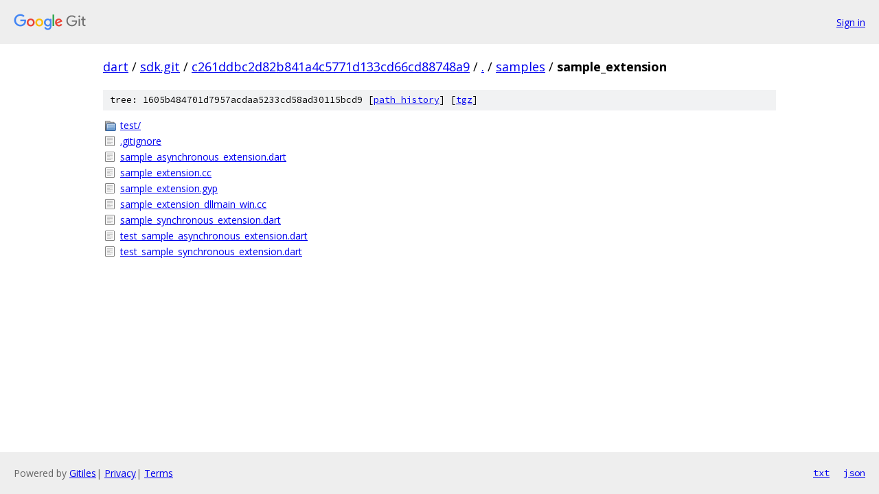

--- FILE ---
content_type: text/html; charset=utf-8
request_url: https://dart.googlesource.com/sdk.git/+/c261ddbc2d82b841a4c5771d133cd66cd88748a9/samples/sample_extension/
body_size: 826
content:
<!DOCTYPE html><html lang="en"><head><meta charset="utf-8"><meta name="viewport" content="width=device-width, initial-scale=1"><title>samples/sample_extension - sdk.git - Git at Google</title><link rel="stylesheet" type="text/css" href="/+static/base.css"><!-- default customHeadTagPart --></head><body class="Site"><header class="Site-header"><div class="Header"><a class="Header-image" href="/"><img src="//www.gstatic.com/images/branding/lockups/2x/lockup_git_color_108x24dp.png" width="108" height="24" alt="Google Git"></a><div class="Header-menu"> <a class="Header-menuItem" href="https://accounts.google.com/AccountChooser?faa=1&amp;continue=https://dart.googlesource.com/login/sdk.git/%2B/c261ddbc2d82b841a4c5771d133cd66cd88748a9/samples/sample_extension">Sign in</a> </div></div></header><div class="Site-content"><div class="Container "><div class="Breadcrumbs"><a class="Breadcrumbs-crumb" href="/?format=HTML">dart</a> / <a class="Breadcrumbs-crumb" href="/sdk.git/">sdk.git</a> / <a class="Breadcrumbs-crumb" href="/sdk.git/+/c261ddbc2d82b841a4c5771d133cd66cd88748a9">c261ddbc2d82b841a4c5771d133cd66cd88748a9</a> / <a class="Breadcrumbs-crumb" href="/sdk.git/+/c261ddbc2d82b841a4c5771d133cd66cd88748a9/">.</a> / <a class="Breadcrumbs-crumb" href="/sdk.git/+/c261ddbc2d82b841a4c5771d133cd66cd88748a9/samples">samples</a> / <span class="Breadcrumbs-crumb">sample_extension</span></div><div class="TreeDetail"><div class="u-sha1 u-monospace TreeDetail-sha1">tree: 1605b484701d7957acdaa5233cd58ad30115bcd9 [<a href="/sdk.git/+log/c261ddbc2d82b841a4c5771d133cd66cd88748a9/samples/sample_extension">path history</a>] <span>[<a href="/sdk.git/+archive/c261ddbc2d82b841a4c5771d133cd66cd88748a9/samples/sample_extension.tar.gz">tgz</a>]</span></div><ol class="FileList"><li class="FileList-item FileList-item--gitTree" title="Tree - test/"><a class="FileList-itemLink" href="/sdk.git/+/c261ddbc2d82b841a4c5771d133cd66cd88748a9/samples/sample_extension/test/">test/</a></li><li class="FileList-item FileList-item--regularFile" title="Regular file - .gitignore"><a class="FileList-itemLink" href="/sdk.git/+/c261ddbc2d82b841a4c5771d133cd66cd88748a9/samples/sample_extension/.gitignore">.gitignore</a></li><li class="FileList-item FileList-item--regularFile" title="Regular file - sample_asynchronous_extension.dart"><a class="FileList-itemLink" href="/sdk.git/+/c261ddbc2d82b841a4c5771d133cd66cd88748a9/samples/sample_extension/sample_asynchronous_extension.dart">sample_asynchronous_extension.dart</a></li><li class="FileList-item FileList-item--regularFile" title="Regular file - sample_extension.cc"><a class="FileList-itemLink" href="/sdk.git/+/c261ddbc2d82b841a4c5771d133cd66cd88748a9/samples/sample_extension/sample_extension.cc">sample_extension.cc</a></li><li class="FileList-item FileList-item--regularFile" title="Regular file - sample_extension.gyp"><a class="FileList-itemLink" href="/sdk.git/+/c261ddbc2d82b841a4c5771d133cd66cd88748a9/samples/sample_extension/sample_extension.gyp">sample_extension.gyp</a></li><li class="FileList-item FileList-item--regularFile" title="Regular file - sample_extension_dllmain_win.cc"><a class="FileList-itemLink" href="/sdk.git/+/c261ddbc2d82b841a4c5771d133cd66cd88748a9/samples/sample_extension/sample_extension_dllmain_win.cc">sample_extension_dllmain_win.cc</a></li><li class="FileList-item FileList-item--regularFile" title="Regular file - sample_synchronous_extension.dart"><a class="FileList-itemLink" href="/sdk.git/+/c261ddbc2d82b841a4c5771d133cd66cd88748a9/samples/sample_extension/sample_synchronous_extension.dart">sample_synchronous_extension.dart</a></li><li class="FileList-item FileList-item--regularFile" title="Regular file - test_sample_asynchronous_extension.dart"><a class="FileList-itemLink" href="/sdk.git/+/c261ddbc2d82b841a4c5771d133cd66cd88748a9/samples/sample_extension/test_sample_asynchronous_extension.dart">test_sample_asynchronous_extension.dart</a></li><li class="FileList-item FileList-item--regularFile" title="Regular file - test_sample_synchronous_extension.dart"><a class="FileList-itemLink" href="/sdk.git/+/c261ddbc2d82b841a4c5771d133cd66cd88748a9/samples/sample_extension/test_sample_synchronous_extension.dart">test_sample_synchronous_extension.dart</a></li></ol></div></div> <!-- Container --></div> <!-- Site-content --><footer class="Site-footer"><div class="Footer"><span class="Footer-poweredBy">Powered by <a href="https://gerrit.googlesource.com/gitiles/">Gitiles</a>| <a href="https://policies.google.com/privacy">Privacy</a>| <a href="https://policies.google.com/terms">Terms</a></span><span class="Footer-formats"><a class="u-monospace Footer-formatsItem" href="?format=TEXT">txt</a> <a class="u-monospace Footer-formatsItem" href="?format=JSON">json</a></span></div></footer></body></html>